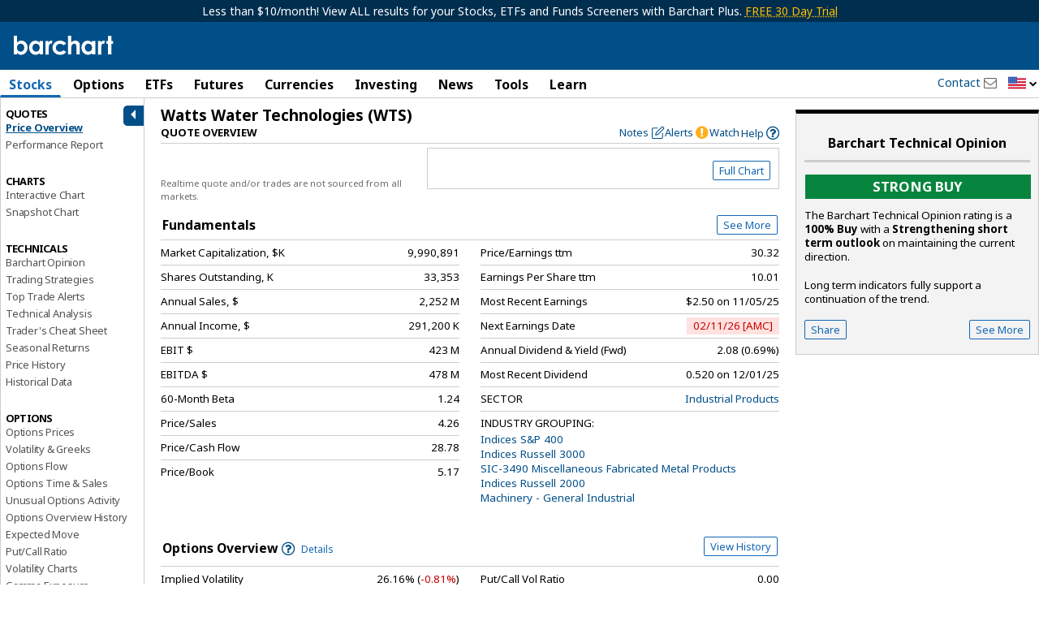

--- FILE ---
content_type: text/plain; charset=utf-8
request_url: https://ads.adthrive.com/http-api/cv2
body_size: 5119
content:
{"om":["07qjzu81","0929nj63","0av741zl","0fsgd650","0iyi1awv","0sm4lr19","1","1011_302_56982238","1011_74_18364134","101779_7764-1036209","101779_7764-1036210","10ua7afe","110_576777115309199355","11142692","11212184","11509227","11769254","1185:1610326628","1185:1610326728","11896988","119_6230649","12168663","12169108","12169133","124843_10","124844_23","124848_8","124853_8","12952196","12952198","12952199","1453468","1610326628","1610326728","1611092","17_24104726","17_24696341","17_24766986","17_24767217","17_24767234","17_24767239","17_24767538","1891/84813","1891/84814","1dynz4oo","1h7yhpl7","1r7rfn75","206_492063","2132:44059664","2132:44266244","2132:45327622","2132:45327624","2132:45327625","2132:45327631","2132:45563061","2132:45868998","2132:45999649","2132:46036511","2132:46039469","2132:46039900","21_rnvjtx7r","2249:512188092","2249:600523146","2249:650650503","2249:650662457","2249:691925891","2307:0gydtnrx","2307:0p7rptpw","2307:1h7yhpl7","2307:222tsaq1","2307:2gev4xcy","2307:2mokbgft","2307:2syjv70y","2307:44z2zjbq","2307:45yw802f","2307:4etfwvf1","2307:5s8wi8hf","2307:5vb39qim","2307:68rseg59","2307:7cmeqmw8","2307:7cogqhy0","2307:7fmk89yf","2307:7uqs49qv","2307:7xb3th35","2307:8orkh93v","2307:9krcxphu","2307:9nex8xyd","2307:a566o9hb","2307:a7wye4jw","2307:cv0h9mrv","2307:duxvs448","2307:eal0nev6","2307:echvksei","2307:fqeh4hao","2307:g749lgab","2307:gdh74n5j","2307:gn3plkq1","2307:h0cw921b","2307:hbje7ofi","2307:hc7si6uf","2307:hfqgqvcv","2307:innyfbu3","2307:jrqswq65","2307:lp37a2wq","2307:np9yfx64","2307:pi9dvb89","2307:plth4l1a","2307:po4st59x","2307:qexs87kc","2307:r5pphbep","2307:s2ahu2ae","2307:t7jqyl3m","2307:u30fsj32","2307:u4atmpu4","2307:u56k46eo","2307:u7p1kjgp","2307:vkztsyop","2307:w15c67ad","2307:w3kkkcwo","2307:ww2ziwuk","2307:x5dl9hzy","2307:x7xpgcfc","2307:xe7etvhg","2307:xoozeugk","2307:xoqodiix","2307:xson3pvm","2307:y96tvrmt","2307:ygwxiaon","2307:z2zvrgyz","2307:z31jgqln","247654825","25_oz31jrd0","25_ti0s3bz3","25_yi6qlg3p","25_ztlksnbe","262592","262594","2636_1101777_7764-1036209","2662_200562_8168537","2662_255125_8179289","2676:85402401","2676:85702113","2676:86434676","2676:86690080","2676:86739704","2715_9888_262592","2715_9888_262594","2715_9888_501276","2715_9888_T26305780","29402249","29414696","29414711","2974:8168475","29ba2ccf-16dc-4413-8b85-1ec0858de359","2mokbgft","2pu0gomp","2rhihii2","2syjv70y","3018/d1a8789aacaf971545dfb5726d699d9c","306_24767222","308_125203_18","33419362","33605376","33605516","33637455","34182009","3490:CR52223710","3490:CR52223725","34wqm8zz","3646_185414_T26335189","3658_136236_x7xpgcfc","3658_1406006_T26265352","3658_15038_7ju85h9b","3658_15038_roi78lwd","3658_15078_fqeh4hao","3658_15106_u4atmpu4","3658_153983_45yw802f","3658_177572_44z2zjbq","3658_177572_c56e4frx","3658_177572_hbje7ofi","3658_203382_y96tvrmt","3658_203382_z2zvrgyz","3658_215376_T26224673","3658_254635_w3kkkcwo","3658_629625_wu5qr81l","3658_629667_of8dd9pr","3658_94590_T26225265","37298cerfai","381513943572","3822:24417995","38557850","3LMBEkP-wis","3k7l4b1y","3np7959d","3v2n6fcp","409_189225","409_216426","409_225983","409_225988","409_227223","409_227224","42604842","44023623","44629254","44z2zjbq","458901553568","45yw802f","46039897","46vbi2k4","4714_18819_AV447CLUNRFSRGZGSZDVC2","481703827","485027845327","48629971","48673577","48700649","488692","4947806","49606652","4972640","4aqwokyz","4f9b8546-0b1f-4eb6-9a1b-04a73528565b","501276","50479792","51372355","51372434","516943088","52321874","52718957","53v6aquw","54035274","54147686","54147703","54779873","549410","5504:203634","5510:cymho2zs","5510:echvksei","5510:eq675jr3","5510:hc7si6uf","5510:mznp7ktv","5510:u4atmpu4","5510:u56k46eo","5510:ujl9wsn7","5510:vkztsyop","55221385","553779915","553781220","553781814","554478","557_409_216506","557_409_220169","557_409_220333","557_409_220344","557_409_220354","557_409_228354","557_409_235268","55826909","558_93_1h7yhpl7","558_93_44z2zjbq","558_93_5s8wi8hf","558_93_hbje7ofi","558_93_pz8lwofu","558_93_sqmqxvaf","558_93_u4atmpu4","560_74_18236330","560_74_18268080","5670:8166422","5670:8168475","5670:8168537","5670:8168539","5700:553781814","58310259131_553781220","588062576109","59780474","59856354","5dvyzgi1","5mq0qbm5","5s2988wi8hf","5s8wi8hf","5sfc9ja1","605367462","606062930","607xa11s","609577512","61085224","61210719","618576351","618653722","618876699","618980679","619089559","61916211","61932920","61932933","620646535425","62187798","6226505231","6226508011","6226527055","6226530649","6250_66552_1078081054","6250_66552_1116290323","627309156","627309159","627506494","628015148","628086965","628153173","628222860","628223277","628360582","628444259","628444349","628444433","628444439","628456310","628456313","628456382","628622163","628622172","628622175","628622178","628622241","628622250","628683371","628687043","628687157","628687460","628687463","628803013","628841673","629007394","629009180","629167998","629168001","629168010","629168565","629171196","629171202","62964130","62971378","62976224","630928655","6365_61796_784880263591","651637459","6547_67916_4o53P5YuNi9xBrhVgfw3","6547_67916_CDpeCvGDLnujszqDlegr","6547_67916_CykzNUTp8bxFMKrBtODT","6547_67916_XJRt34Uz8tFFUsiYUYAO","6547_67916_YhPQ8Z8XRsLILcz6YAzY","6547_67916_fFcYpshrOyN16UHgGtdQ","6547_67916_omqh0QvcR6DuWeMjp8nV","6547_67916_tLDXDOBHSbaGDU7D5Uuy","6547_67916_yHvuDzlE7PGa04LIdmgG","6547_67916_yhzVvaO1p8y7bv5wuy09","659216891404","683738007","683738706","690_99485_1610326628","690_99485_1610326728","695879895","697189874","697189924","697525780","697525795","697876999","697877001","698230703","699093899","699153204","6ejtrnf9","6nj9wt54","6tj9m7jw","6wclm3on","700109389","702423494","702720175","702858588","704255819","704889081","705115332","705115442","705115523","705116521","705119942","705415296","707334369","70_79482181","70_85402272","70_85402277","70_85690530","70_85690699","70_85954266","70_86082701","70_86698029","70_86698030","711813329450","725307849769","74243_74_18268075","74243_74_18364017","74243_74_18364062","74243_74_18364087","74243_74_18364134","74wv3qdx","7732580","7764-1036207","7764-1036208","7764-1036209","7764-1036210","77o0iydu","78827816","790703534108","794di3me","7969_149355_45327622","7969_149355_45327624","7969_149355_45563061","7969_149355_45975236","79ju1d1h","79mkktxr","7a0tg1yi","7cmeqmw8","7dzh8i6q","7fmk89yf","7ju85h9b","7qevw67b","7s82759r","7u298qs49qv","7xb3th35","80070376","8152859","8152878","8152879","8166427","8168539","8172728","8172731","8193073","8193076","8193078","82133858","85402272","85702036","85943196","85943199","86434480","86459697","86690072","86698030","86925934","8831024240_564549740","8b5u826e","8h0jrkwl","8o298rkh93v","8orkh93v","8w4klwi4","9057/0328842c8f1d017570ede5c97267f40d","9057/211d1f0fa71d1a58cabee51f2180e38f","91950686","950ed8ee-70a7-4223-a306-a5d88622fc18","975c51f4-f295-4c8b-9057-d7fb17a55b15","97_8193073","97_8193078","98xzy0ek","9925w9vu","9d69c8kf","9jv4tutj","9k298rcxphu","9krcxphu","9nex8xyd","9rqgwgyb","9sg0vgdl","HFN_IsGowZU","YlnVIl2d84o","a3ts2hcp","a566o9hb","a7w365s6","a7wye4jw","af9kspoi","ao298z20oej","aoz20oej","bc5edztw","bd5xg6f6","bf298wolqbx","bfwolqbx","bw5u85ie","c2330f35-4a89-4b4d-9541-e221360c1dab","c25t9p0u","c3tpbb4r","c7z0h277","cd40m5wq","cef072d1-b45a-4f7b-b6cf-0a612e5acbdb","cr-29p8ow2ru9vd","cr-2azmi2ttu9vd","cr-2azmi2ttuatj","cr-2azmi2ttubwe","cr-2azmi2ttubxe","cr-6ovjht2eu9vd","cr-6ovjht2eubwe","cr-6ovjht2eubxe","cr-97pzzgzrubqk","cr-98qz5ezxubqk","cr-Bitc7n_p9iw__vat__49i_k_6v6_h_jce2vm6d_6bZbwgokm","cr-Bitc7n_p9iw__vat__49i_k_6v6_h_jce2vm6d_N4Vbydjrj","cr-Bitc7n_p9iw__vat__49i_k_6v6_h_jce2vm6d_U5356gokm","cr-Bitc7n_p9iw__vat__49i_k_6v6_h_jce2vm6d_VTYxxvgmq","cr-aav1zg0wubwj","cr-aav1zg1rubwj","cr-aawz3f0wubwj","cr-aawz3f2tubwj","cr-flbd4mx4u9vd","cr-flbd4mx4uatj","cr-g7ywwk2qvft","cr-g7ywwk7qvft","cr-k9ii7o3gu9vd","cr-kz4ol95lu9vd","cr-mi6og5d7uatj","cv0h9mrv","cymho2zs","cyzccp1w","d87ut8qg","daw00eve","ddd2k10l","de6sdyoz","dg2WmFvzosE","dhd27ung","dif1fgsg","dlhr8b78","dxqefrvi","echvksei","eq675jr3","extremereach_creative_76559239","f0d72cd1-ee01-41bc-95ba-a6ee295f1ed3","f3h9fqou","f8e4ig0n","fjp0ceax","fjzzyur4","fq298eh4hao","fqeh4hao","funmfj04","fy5qcztw","g729849lgab","g749lgab","gn3plkq1","gsiq8bhr","h0cw921b","h9sd3inc","hPuTdMDQS5M","hb298je7ofi","hbje7ofi","heb21q1u","hf298qgqvcv","hfqgqvcv","hr5uo0z9","hswgcqif","hu52wf5i","i2aglcoy","i776wjt4","i90isgt0","i92980isgt0","iiu0wq3s","iqdsx7qh","ixtrvado","j39smngx","jaz5omfl","jd035jgw","jox7do5h","jsy1a3jk","k1aq2uly","k1cxkjjc","k28x0smd","k7j5z20s","kk5768bd","knoebx5v","kv2blzf2","kwb8iur1","l0mfc5zl","ll77hviy","lp1o53wi","lp37a2wq","m6rbrf6z","mmr74uc4","mne39gsk","mt7wmnvp","muvxy961","mvtp3dnv","mznp7ktv","n3egwnq7","n8w0plts","nmrms1vr","np9yfx64","o3v1i5bp","o5xj653n","of8dd9pr","ofoon6ir","ohld1y1d","op9gtamy","ou8gxy4u","ouycdkmq","oz31jrd0","p0odjzyt","pagvt0pd","pizqb7hf","pkydekxi","plth4l1a","pm9dmfkk","po2984st59x","prcz3msg","q9I-eRux9vU","qM1pWMu_Q2s","qbnLmOq5mpE","qqvgscdx","qt09ii59","r35763xz","r3co354x","r5pphbep","rcfcy8ae","rnvjtx7r","rxj4b6nw","s2ahu2ae","s4s41bit","s5fkxzb8","t2dlmwva","t393g7ye","t7d69r6a","ti0s3bz3","tteuf1og","u30fsj32","u32980fsj32","u4atmpu4","u56k46eo","u66r47ug","u7p1kjgp","uNt3VGu95GY","ujl9wsn7","unkdn2kt","uqph5v76","utberk8n","v705kko8","vdcb5d4i","ven7pu1c","vj7hzkpp","voq7gtya","w15c67ad","w3ez2pdd","w3kkkcwo","w925m26k","wp3sy74c","wt0wmo2s","ww2ziwuk","wwo5qowu","x716iscu","x7xpgcfc","x8r63o37","xc29888kxs9","xdaezn6y","xe7etvhg","xgjdt26g","xson3pvm","y6kjx6bz","y96tvrmt","ygwxiaon","yi6qlg3p","yuwtbs4c","z2zvrgyz","zj298n6yvkc","zpm9ltrh","zw6jpag6","7979132","7979135"],"pmp":[],"adomains":["123notices.com","1md.org","about.bugmd.com","acelauncher.com","adameve.com","akusoli.com","allyspin.com","askanexpertonline.com","atomapplications.com","bassbet.com","betsson.gr","biz-zone.co","bizreach.jp","braverx.com","bubbleroom.se","bugmd.com","buydrcleanspray.com","byrna.com","capitaloneshopping.com","clarifion.com","combatironapparel.com","controlcase.com","convertwithwave.com","cotosen.com","countingmypennies.com","cratedb.com","croisieurope.be","cs.money","dallasnews.com","definition.org","derila-ergo.com","dhgate.com","dhs.gov","displate.com","easyprint.app","easyrecipefinder.co","fabpop.net","familynow.club","fla-keys.com","folkaly.com","g123.jp","gameswaka.com","getbugmd.com","getconsumerchoice.com","getcubbie.com","gowavebrowser.co","gowdr.com","gransino.com","grosvenorcasinos.com","guard.io","hero-wars.com","holts.com","instantbuzz.net","itsmanual.com","jackpotcitycasino.com","justanswer.com","justanswer.es","la-date.com","lightinthebox.com","liverrenew.com","local.com","lovehoney.com","lulutox.com","lymphsystemsupport.com","manualsdirectory.org","meccabingo.com","medimops.de","mensdrivingforce.com","millioner.com","miniretornaveis.com","mobiplus.me","myiq.com","national-lottery.co.uk","naturalhealthreports.net","nbliver360.com","nikke-global.com","nordicspirit.co.uk","nuubu.com","onlinemanualspdf.co","original-play.com","outliermodel.com","paperela.com","paradisestays.site","parasiterelief.com","peta.org","photoshelter.com","plannedparenthood.org","playvod-za.com","printeasilyapp.com","printwithwave.com","profitor.com","quicklearnx.com","quickrecipehub.com","rakuten-sec.co.jp","rangeusa.com","refinancegold.com","robocat.com","royalcaribbean.com","saba.com.mx","shift.com","simple.life","spinbara.com","systeme.io","taboola.com","tackenberg.de","temu.com","tenfactorialrocks.com","theoceanac.com","topaipick.com","totaladblock.com","usconcealedcarry.com","vagisil.com","vegashero.com","vegogarden.com","veryfast.io","viewmanuals.com","viewrecipe.net","votervoice.net","vuse.com","wavebrowser.co","wavebrowserpro.com","weareplannedparenthood.org","xiaflex.com","yourchamilia.com"]}